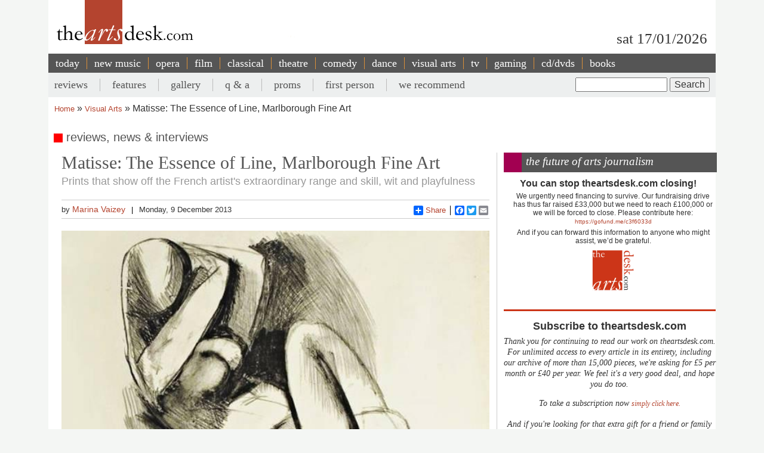

--- FILE ---
content_type: text/html; charset=UTF-8
request_url: https://www.theartsdesk.com/visual-arts/matisse-essence-line-marlborough-fine-art
body_size: 14693
content:
<!DOCTYPE html>
<html lang="en" dir="ltr" prefix="content: http://purl.org/rss/1.0/modules/content/  dc: http://purl.org/dc/terms/  foaf: http://xmlns.com/foaf/0.1/  og: http://ogp.me/ns#  rdfs: http://www.w3.org/2000/01/rdf-schema#  schema: http://schema.org/  sioc: http://rdfs.org/sioc/ns#  sioct: http://rdfs.org/sioc/types#  skos: http://www.w3.org/2004/02/skos/core#  xsd: http://www.w3.org/2001/XMLSchema# ">
  <head>
    <meta charset="utf-8" />
<meta name="description" content="The Arts Desk’s team of professional critics offer unrivalled review coverage, in-depth interviews and features on popular music, classical, art, theatre, comedy, opera, comedy and dance. Dedicated art form pages, readers’ comments, What’s On and our user-friendly theatre and film recommendations" />
<meta name="abstract" content="Overnight reviews, interviews, features and opinion. Unrivalled coverage of popular music, classical, art, theatre, comedy, opera, comedy and dance." />
<link rel="canonical" href="http://www.theartsdesk.com/visual-arts/matisse-essence-line-marlborough-fine-art" />
<meta property="og:title" content="Matisse: The Essence of Line, Marlborough Fine Art" />
<meta property="og:description" content="The photographs of Henri Matisse at work show, over the years, a sober, suited, bearded and dignified figure; there is also a charming series of Matisse in a white coat, as though he were a doctor, sitting in his studio and thoughtfully examining in close-up a curvaceous naked young woman, his model. In his maturity, he looks almost like the stereotype of the upper middle class professional, the lawyer that he once almost was." />
<meta property="article:modified_time" content="2013-12-12T09:11:06+00:00" />
<meta name="twitter:title" content="Matisse: The Essence of Line, Marlborough Fine Art" />
<meta name="twitter:description" content="The photographs of Henri Matisse at work show, over the years, a sober, suited, bearded and dignified figure; there is also a charming series of Matisse in a white coat, as though he were a doctor, sitting in his studio and thoughtfully examining in close-up a curvaceous naked young woman, his model. In his maturity, he looks almost like the stereotype of the upper middle class professional, the lawyer that he once almost was." />
<meta name="Generator" content="Drupal 10 (https://www.drupal.org)" />
<meta name="MobileOptimized" content="width" />
<meta name="HandheldFriendly" content="true" />
<meta name="viewport" content="width=device-width, initial-scale=1.0" />
<script type='text/javascript'>
  var googletag = googletag || {};
  googletag.cmd = googletag.cmd || [];
  // Add a place to store the slot name variable.
  googletag.slots = googletag.slots || {};

  (function() {
    var useSSL = 'https:' == document.location.protocol;
    var src = (useSSL ? 'https:' : 'http:') +
      '//securepubads.g.doubleclick.net/tag/js/gpt.js';

    var gads = document.createElement('script');
    gads.async = true;
    gads.type = 'text/javascript';
    gads.src = src;
    var node = document.getElementsByTagName('script')[0];
    node.parentNode.insertBefore(gads, node);
    
  })();
</script>
<script type="text/javascript">
  googletag.cmd.push(function() {

  
  googletag.slots["mpu"] = googletag.defineSlot("//6424144/MPU", [300, 250], "js-dfp-tag-mpu")

    .addService(googletag.pubads())

  
  
  
      ;

  });

</script>
<script type="text/javascript">
googletag.cmd.push(function() {

      googletag.pubads().enableAsyncRendering();
        googletag.pubads().enableSingleRequest();
        googletag.pubads().collapseEmptyDivs();
      
  googletag.enableServices();
});

</script>
<link rel="icon" href="/sites/default/files/favicon.ico" type="image/vnd.microsoft.icon" />
<link rel="amphtml" href="http://www.theartsdesk.com/visual-arts/matisse-essence-line-marlborough-fine-art?amp" />

    <title>Matisse: The Essence of Line, Marlborough Fine Art | The Arts Desk</title>
    <link rel="stylesheet" media="all" href="/themes/contrib/stable/css/core/components/progress.module.css?t8hs4r" />
<link rel="stylesheet" media="all" href="/themes/contrib/stable/css/core/components/ajax-progress.module.css?t8hs4r" />
<link rel="stylesheet" media="all" href="/themes/contrib/stable/css/system/components/align.module.css?t8hs4r" />
<link rel="stylesheet" media="all" href="/themes/contrib/stable/css/system/components/fieldgroup.module.css?t8hs4r" />
<link rel="stylesheet" media="all" href="/themes/contrib/stable/css/system/components/container-inline.module.css?t8hs4r" />
<link rel="stylesheet" media="all" href="/themes/contrib/stable/css/system/components/clearfix.module.css?t8hs4r" />
<link rel="stylesheet" media="all" href="/themes/contrib/stable/css/system/components/details.module.css?t8hs4r" />
<link rel="stylesheet" media="all" href="/themes/contrib/stable/css/system/components/hidden.module.css?t8hs4r" />
<link rel="stylesheet" media="all" href="/themes/contrib/stable/css/system/components/item-list.module.css?t8hs4r" />
<link rel="stylesheet" media="all" href="/themes/contrib/stable/css/system/components/js.module.css?t8hs4r" />
<link rel="stylesheet" media="all" href="/themes/contrib/stable/css/system/components/nowrap.module.css?t8hs4r" />
<link rel="stylesheet" media="all" href="/themes/contrib/stable/css/system/components/position-container.module.css?t8hs4r" />
<link rel="stylesheet" media="all" href="/themes/contrib/stable/css/system/components/reset-appearance.module.css?t8hs4r" />
<link rel="stylesheet" media="all" href="/themes/contrib/stable/css/system/components/resize.module.css?t8hs4r" />
<link rel="stylesheet" media="all" href="/themes/contrib/stable/css/system/components/system-status-counter.css?t8hs4r" />
<link rel="stylesheet" media="all" href="/themes/contrib/stable/css/system/components/system-status-report-counters.css?t8hs4r" />
<link rel="stylesheet" media="all" href="/themes/contrib/stable/css/system/components/system-status-report-general-info.css?t8hs4r" />
<link rel="stylesheet" media="all" href="/themes/contrib/stable/css/system/components/tablesort.module.css?t8hs4r" />
<link rel="stylesheet" media="all" href="/modules/contrib/fivestar/css/fivestar.css?t8hs4r" />
<link rel="stylesheet" media="all" href="/themes/contrib/stable/css/views/views.module.css?t8hs4r" />
<link rel="stylesheet" media="all" href="/themes/contrib/stable/css/filter/filter.admin.css?t8hs4r" />
<link rel="stylesheet" media="all" href="/core/modules/layout_discovery/layouts/onecol/onecol.css?t8hs4r" />
<link rel="stylesheet" media="all" href="/modules/custom/tad_common/css/image_styles_everywhere.css?t8hs4r" />
<link rel="stylesheet" media="all" href="/themes/contrib/stable/css/core/assets/vendor/normalize-css/normalize.css?t8hs4r" />
<link rel="stylesheet" media="all" href="/themes/contrib/stable/css/core/normalize-fixes.css?t8hs4r" />
<link rel="stylesheet" media="all" href="/themes/contrib/classy/css/components/action-links.css?t8hs4r" />
<link rel="stylesheet" media="all" href="/themes/contrib/classy/css/components/breadcrumb.css?t8hs4r" />
<link rel="stylesheet" media="all" href="/themes/contrib/classy/css/components/button.css?t8hs4r" />
<link rel="stylesheet" media="all" href="/themes/contrib/classy/css/components/collapse-processed.css?t8hs4r" />
<link rel="stylesheet" media="all" href="/themes/contrib/classy/css/components/container-inline.css?t8hs4r" />
<link rel="stylesheet" media="all" href="/themes/contrib/classy/css/components/details.css?t8hs4r" />
<link rel="stylesheet" media="all" href="/themes/contrib/classy/css/components/exposed-filters.css?t8hs4r" />
<link rel="stylesheet" media="all" href="/themes/contrib/classy/css/components/field.css?t8hs4r" />
<link rel="stylesheet" media="all" href="/themes/contrib/classy/css/components/form.css?t8hs4r" />
<link rel="stylesheet" media="all" href="/themes/contrib/classy/css/components/icons.css?t8hs4r" />
<link rel="stylesheet" media="all" href="/themes/contrib/classy/css/components/inline-form.css?t8hs4r" />
<link rel="stylesheet" media="all" href="/themes/contrib/classy/css/components/item-list.css?t8hs4r" />
<link rel="stylesheet" media="all" href="/themes/contrib/classy/css/components/link.css?t8hs4r" />
<link rel="stylesheet" media="all" href="/themes/contrib/classy/css/components/links.css?t8hs4r" />
<link rel="stylesheet" media="all" href="/themes/contrib/classy/css/components/menu.css?t8hs4r" />
<link rel="stylesheet" media="all" href="/themes/contrib/classy/css/components/more-link.css?t8hs4r" />
<link rel="stylesheet" media="all" href="/themes/contrib/classy/css/components/pager.css?t8hs4r" />
<link rel="stylesheet" media="all" href="/themes/contrib/classy/css/components/tabledrag.css?t8hs4r" />
<link rel="stylesheet" media="all" href="/themes/contrib/classy/css/components/tableselect.css?t8hs4r" />
<link rel="stylesheet" media="all" href="/themes/contrib/classy/css/components/tablesort.css?t8hs4r" />
<link rel="stylesheet" media="all" href="/themes/contrib/classy/css/components/tabs.css?t8hs4r" />
<link rel="stylesheet" media="all" href="/themes/contrib/classy/css/components/textarea.css?t8hs4r" />
<link rel="stylesheet" media="all" href="/themes/contrib/classy/css/components/ui-dialog.css?t8hs4r" />
<link rel="stylesheet" media="all" href="/themes/contrib/classy/css/components/messages.css?t8hs4r" />
<link rel="stylesheet" media="all" href="/themes/contrib/classy/css/components/node.css?t8hs4r" />
<link rel="stylesheet" media="all" href="/themes/contrib/classy/css/components/progress.css?t8hs4r" />
<link rel="stylesheet" media="all" href="/themes/custom/artsdesk_theme/stylesheets/article_lb_section.css?t8hs4r" />
<link rel="stylesheet" media="all" href="/themes/custom/artsdesk_theme/stylesheets/article.css?t8hs4r" />
<link rel="stylesheet" media="all" href="/themes/custom/artsdesk_theme/stylesheets/blocks.css?t8hs4r" />
<link rel="stylesheet" media="all" href="/themes/custom/artsdesk_theme/stylesheets/category.css?t8hs4r" />
<link rel="stylesheet" media="all" href="/themes/custom/artsdesk_theme/stylesheets/homepage.css?t8hs4r" />
<link rel="stylesheet" media="all" href="/themes/custom/artsdesk_theme/stylesheets/site.css?t8hs4r" />

    <script type="application/json" data-drupal-selector="drupal-settings-json">{"path":{"baseUrl":"\/","pathPrefix":"","currentPath":"node\/72193","currentPathIsAdmin":false,"isFront":false,"currentLanguage":"en"},"pluralDelimiter":"\u0003","suppressDeprecationErrors":true,"ajaxPageState":{"libraries":"[base64]","theme":"artsdesk_theme","theme_token":null},"ajaxTrustedUrl":{"\/search\/node":true,"\/comment\/reply\/node\/72193\/comment_node_article":true},"gtag":{"tagId":"","consentMode":false,"otherIds":[],"events":[],"additionalConfigInfo":[]},"gtm":{"tagId":null,"settings":{"data_layer":"dataLayer","include_classes":false,"allowlist_classes":"","blocklist_classes":"","include_environment":false,"environment_id":"","environment_token":""},"tagIds":["GTM-P3QR8R"]},"statistics":{"data":{"nid":"72193"},"url":"\/modules\/contrib\/statistics\/statistics.php"},"ckeditor5Premium":{"isMediaInstalled":true},"user":{"uid":0,"permissionsHash":"c6e6155d32f07a2f62381393c316701ba799b323ff3132073ed10f7b48b0264e"}}</script>
<script src="/core/misc/drupalSettingsLoader.js?v=10.5.6"></script>
<script src="/modules/contrib/google_tag/js/gtag.js?t8hs4r"></script>
<script src="/modules/contrib/google_tag/js/gtm.js?t8hs4r"></script>

  </head>
  <body class="path-node page-node-type-article">
        <a href="#main-content" class="visually-hidden focusable skip-link">
      Skip to main content
    </a>
    <noscript><iframe src="https://www.googletagmanager.com/ns.html?id=GTM-P3QR8R"
                  height="0" width="0" style="display:none;visibility:hidden"></iframe></noscript>

      <div class="dialog-off-canvas-main-canvas" data-off-canvas-main-canvas>
    <div class="layout-container visualarts">

  <header role="banner">
    
  </header>

  <div class="l-logo-date-bar">
    <div class="l-logo">
      <div class="logo">
          <a href="/" title="Home">
            <img src="/themes/custom/artsdesk_theme/logo.png" alt="Home">
          </a>
          <div class="bgColorLogo"></div>
      </div>
    </div>
    <div class="l-date">
        sat 17/01/2026
    </div>
  </div>

  <nav id="mobile_menu">
    <ul>
      <li id="mobile_section" class=""><a id="tab1button">Sections</a></li>
      <li id="mobile_search" class=""><a id="tab2button">Search</a></li>
    </ul>
  </nav>
  <div id="tab1" class="tab_content ui-tabs-panel ui-widget-content ui-corner-bottom">
    <div class="block block-menu" id="block-menu-primary-links">
      <ul id="main-menu" class="menu">
        <li><a href="/" title="" class="active-trail active">today</a></li>
        <li><a href="/new-music" class="olive">new music</a></li>
        <li><a href="/opera" class="orange">opera</a></li>
        <li><a href="/film" class="maroon">film</a></li>
        <li><a href="/classical" class="green">classical</a></li>
        <li><a href="/theatre" class="lilac">theatre</a></li>
        <li><a href="/comedy" class="pink">comedy</a></li>
        <li><a href="/dance" class="yellow">dance</a></li>
        <li><a href="/visual-arts" class="lightOlive">visual arts</a></li>
        <li><a href="/tv" class="lime">tv</a></li>
        <li><a href="/gaming" title="">gaming</a></li>
        <li><a href="/cdsdvds" title="">CD/DVDs</a></li>
        <li><a href="/books" title="">Books</a></li>
        <li><a href="/">&nbsp;</a></li>
      </ul>
    </div>
  </div>
  <div id="tab2" class="tab_content ui-tabs-panel ui-widget-content ui-corner-bottom">
    <div id="small-search-box">
      <div id="block-search-form--2" class="block block-search">
        <div class="content">
          <form action="/" method="post" id="search-block-form" accept-charset="UTF-8">
            <div>
              <div class="container-inline">
                <h2 class="element-invisible">Search form</h2>
                <div class="form-item form-type-textfield form-item-search-block-form">
                  <label class="element-invisible" for="edit-search-block-form--2">Search </label>
                  <input title="Enter the terms you wish to search for." type="text" id="edit-search-block-form--2" name="search_block_form" value="" size="15" maxlength="128" class="form-text">
                </div>
                <div class="form-actions form-wrapper" id="edit-actions">
                  <input type="submit" id="edit-submit" name="op" value="Search" class="form-submit">
                </div>
                <input type="hidden" name="form_build_id" value="form-457jQYmP7TNOH3OBB2iLVURur8sJqAEgHvXgJP_Znuw">
                <input type="hidden" name="form_id" value="search_block_form">
              </div>
            </div>
          </form>
        </div>
      </div>
    </div>
  </div>


    <div class="region region-primary-menu">
    <nav role="navigation" aria-labelledby="block-artsdesk-theme-main-menu-menu" id="block-artsdesk-theme-main-menu" class="block block-menu navigation menu--main">
            
  <h2 class="visually-hidden" id="block-artsdesk-theme-main-menu-menu">Main navigation</h2>
  

        
                <ul class="menu menu--level-1">
                    <li class="menu-item">
        <a href="/" data-drupal-link-system-path="&lt;front&gt;">today</a>
              </li>
                <li class="menu-item">
        <a href="/new-music" data-drupal-link-system-path="node/93425">new music</a>
              </li>
                <li class="menu-item">
        <a href="/opera" data-drupal-link-system-path="node/93424">opera</a>
              </li>
                <li class="menu-item">
        <a href="/film" data-drupal-link-system-path="node/93423">film</a>
              </li>
                <li class="menu-item">
        <a href="/classical" data-drupal-link-system-path="node/93422">classical</a>
              </li>
                <li class="menu-item">
        <a href="/theatre" data-drupal-link-system-path="node/93421">theatre</a>
              </li>
                <li class="menu-item">
        <a href="/comedy" data-drupal-link-system-path="node/93420">comedy</a>
              </li>
                <li class="menu-item">
        <a href="/dance" data-drupal-link-system-path="node/93419">dance</a>
              </li>
                <li class="menu-item">
        <a href="/visual-arts" data-drupal-link-system-path="node/93418">visual arts</a>
              </li>
                <li class="menu-item">
        <a href="/tv" data-drupal-link-system-path="node/93417">tv</a>
              </li>
                <li class="menu-item">
        <a href="/gaming" data-drupal-link-system-path="node/93416">gaming</a>
              </li>
                <li class="menu-item">
        <a href="/node/93427" data-drupal-link-system-path="node/93427">cd/dvds</a>
              </li>
                <li class="menu-item">
        <a href="/node/93426" data-drupal-link-system-path="node/93426">books</a>
              </li>
        </ul>
  


  </nav>

  </div>

    <div class="region region-secondary-menu">
    <div class="search-block-form block block-search container-inline" data-drupal-selector="search-block-form" id="block-searchform" role="search">
  
    
      <form action="/search/node" method="get" id="search-block-form" accept-charset="UTF-8">
  <div class="js-form-item form-item js-form-type-search form-type-search js-form-item-keys form-item-keys form-no-label">
      <label for="edit-keys" class="visually-hidden">Search</label>
        <input title="Enter the terms you wish to search for." data-drupal-selector="edit-keys" type="search" id="edit-keys" name="keys" value="" size="15" maxlength="128" class="form-search" />

        </div>
<div data-drupal-selector="edit-actions" class="form-actions js-form-wrapper form-wrapper" id="edit-actions"><input data-drupal-selector="edit-submit" type="submit" id="edit-submit" value="Search" class="button js-form-submit form-submit" />
</div>

</form>

  </div>
<nav role="navigation" aria-labelledby="block-artsdesk-theme-secondarymenu-menu" id="block-artsdesk-theme-secondarymenu" class="block block-menu navigation menu--secondary-menu">
            
  <h2 class="visually-hidden" id="block-artsdesk-theme-secondarymenu-menu">Secondary menu</h2>
  

        
                <ul class="menu menu--level-1">
                    <li class="menu-item">
        <a href="/reviews" data-drupal-link-system-path="node/93414">reviews</a>
              </li>
                <li class="menu-item">
        <a href="/features" data-drupal-link-system-path="node/93413">features</a>
              </li>
                <li class="menu-item">
        <a href="/galleries" data-drupal-link-system-path="node/93412">gallery</a>
              </li>
                <li class="menu-item">
        <a href="/q" data-drupal-link-system-path="node/93411">q &amp; a</a>
              </li>
                <li class="menu-item">
        <a href="/topics/proms" data-drupal-link-system-path="taxonomy/term/369">proms</a>
              </li>
                <li class="menu-item">
        <a href="/topics/first-person" data-drupal-link-system-path="taxonomy/term/2068">first person</a>
              </li>
                <li class="menu-item">
        <a href="/we-recommend" data-drupal-link-system-path="node/93410">we recommend</a>
              </li>
        </ul>
  


  </nav>

  </div>


    <div class="region region-breadcrumb">
    <div id="block-artsdesk-theme-breadcrumbs" class="block block-system block-system-breadcrumb-block">
  
    
        <nav class="breadcrumb" role="navigation" aria-labelledby="system-breadcrumb">
    <h2 id="system-breadcrumb" class="visually-hidden">Breadcrumb</h2>
    <ol>
          <li>
                  <a href="/">Home</a>
              </li>
          <li>
                  <a href="/visual-arts">Visual Arts</a>
              </li>
          <li>
                  Matisse: The Essence of Line, Marlborough Fine Art
              </li>
        </ol>
  </nav>

  </div>

  </div>


    <div class="region region-highlighted">
    <div data-drupal-messages-fallback class="hidden"></div>

  </div>


  

  <main role="main">
    <a id="main-content" tabindex="-1"></a>
    <div class="layout-content">
        <div class="region region-content">
    <div id="block-artsdesk-theme-artsdesk-new-system-main" class="block block-system block-system-main-block">
  
    
      
<article data-history-node-id="72193" about="/visual-arts/matisse-essence-line-marlborough-fine-art" typeof="schema:Article" class="node node--type-article node--view-mode-full">

  
      <span property="schema:name" content="Matisse: The Essence of Line, Marlborough Fine Art" class="rdf-meta hidden"></span>
  <span property="schema:interactionCount" content="UserComments:0" class="rdf-meta hidden"></span>


  
  <div class="node__content">
      <div class="layout layout--onecol">
    <div  class="layout__region layout__region--content">
      <div class="block block-tad-common block-article-category-title-block">
  
    
      reviews, news & interviews
  </div>

    </div>
  </div>
    <div class="layout layout--article">

        <div   class="layout__region layout__region--first layout__region-sidebar region-small" >
            <div  class="layout__region layout__region--third layout__region-sidebar region-small" >
                                    <div class="block block-layout-builder block-field-blocknodearticletitle">
  
    
      <span property="schema:name" class="field field--name-title field--type-string field--label-hidden">
  <h1 class="articleTitle">Matisse: The Essence of Line, Marlborough Fine Art</h1>
</span>

  </div>
<div class="block block-layout-builder block-field-blocknodearticlefield-tag-line">
  
    
      
      <h2 class="tagline">Prints that show off the French artist&#039;s extraordinary range and skill, wit and playfulness</h2>
  
  </div>
<div class="block block-tad-common block-article-author-date-block">
  
    
      <div class='author_date'><span class='author'>by&nbsp;<a href='/user/207'>Marina Vaizey</a></span><span class='created'>Monday, 9 December 2013</span></div>
  </div>
<div class="block block-tad-common block-article-share-block">
  
    
      <div class="shareThis">
  <h3>share this article</h3>
	<span class="like">
			<iframe src="//www.facebook.com/plugins/like.php?href&amp;send=false&amp;layout=button_count&amp;width=450&amp;show_faces=false&amp;action=like&amp;colorscheme=light&amp;font&amp;height=21" scrolling="no" frameborder="0" style="border:none; overflow:hidden; width:450px; height:21px;" allowTransparency="true"></iframe>
	</span>
	<!-- Place this tag where you want the +1 button to render -->
	<span class="plusone"><g:plusone size="small"></g:plusone></span>

	<!-- Place this render call where appropriate -->
	<script type="text/javascript">
		window.___gcfg = {lang: "en-GB"};

		(function() {
			var po = document.createElement("script"); po.type = "text/javascript"; po.async = true;
			po.src = "https://apis.google.com/js/plusone.js";
			var s = document.getElementsByTagName("script")[0]; s.parentNode.insertBefore(po, s);
		})();
	</script>


	<div class="a2a_kit a2a_default_style">
		<a class="a2a_dd" href="https://www.addtoany.com/share_save">Share</a>
		<span class="a2a_divider"></span>
		<a class="a2a_button_facebook"></a>
		<a class="a2a_button_twitter"></a>
		<a class="a2a_button_email"></a>
	 <?php echo init_print_link($node); ?>
	</div>
	<script type="text/javascript">
	var a2a_config = a2a_config || {};
	a2a_config.onclick = 1;
	</script>
	<script type="text/javascript" src="https://static.addtoany.com/menu/page.js"></script>
 </div> <!-- shareThis -->
  </div>
<div class="block block-layout-builder block-field-blocknodearticlefield-mast-image">
  
    
      
            <div class="field field--name-field-mast-image field--type-image field--label-hidden field__item">    <picture>
                  <source srcset="/sites/default/files/styles/1434_wide/public/mastimages/1Matisse%20gran%20nude.jpg?itok=xCrLLPV9 1x" media="all and (min-width: 975px)" type="image/jpeg" width="620" height="413"/>
              <source srcset="/sites/default/files/styles/1434_wide/public/mastimages/1Matisse%20gran%20nude.jpg?itok=xCrLLPV9 1x" media="all and (min-width: 641px) and (max-width: 974px)" type="image/jpeg" width="620" height="413"/>
              <source srcset="/sites/default/files/styles/1280_wide/public/mastimages/1Matisse%20gran%20nude.jpg?itok=3Dk8Rx5s 1x" media="all and (max-width: 640px)" type="image/jpeg" width="620" height="413"/>
                  <img loading="lazy" width="620" height="413" src="/sites/default/files/styles/840_wide/public/mastimages/1Matisse%20gran%20nude.jpg?itok=S6h03zu9" alt="" title="Le grand nu, 1906" typeof="foaf:Image" />

  </picture>
<div class="mast_image_title">Le grand nu, 1906</div>


</div>
      
  </div>
<div class="block block-layout-builder block-field-blocknodearticlefield-mast-image-credits">
  
    
      
  </div>

                            </div>
            <div  class="layout__region layout__region--fourth layout__region-sidebar region-small" >
                                    <div class="block block-layout-builder block-field-blocknodearticlebody">
      <div id="unsubscribed_summary">
      
            <div property="schema:text" class="clearfix text-formatted field field--name-body field--type-text-with-summary field--label-hidden field__item"><p>The photographs of Henri Matisse at work show, over the years, a sober, suited, bearded and dignified figure; there is also a charming series of Matisse in a white coat, as though he were a doctor, sitting in his studio and thoughtfully examining in close-up a curvaceous naked young woman, his model. In his maturity, he looks almost like the stereotype of the upper middle class professional, the lawyer that he once almost was.</p><p>Of course, what happened is that he became, against family opposition and with an almost life-long struggle, one of the most dominant and adored artists of the last century. Belying his unusually conventional appearance, he was an artist peculiarly gifted at conveying a complex yet paradoxically almost innocent celebration of the most profound sensuality, whether directed at a vase of flowers, a captivating interior, a landscape glimpsed through a window, people sitting in a garden, and above all else, women, both clothed and unclothed.</p></div>
      
    </div>
    <div id="transparent_div" class="PicoSignal">
    </div>
    <div id="pico">
      
            <div property="schema:text" class="clearfix text-formatted field field--name-body field--type-text-with-summary field--label-hidden field__item"><p class="pullQuoteLeft">It is intriguing, even irresistible, to be so convinced by his &nbsp;extraordinary wit and playfulness with minimal means</p><p>The current show of prints at Marlborough Fine Art shows us just this last aspect. Here is Matisse at his finest as a magical art conjurer: a handful of curving lines, a smudge of shadow and shading, and a seductive, plump odalisque appears, relaxed sexuality incarnate.&nbsp;</p><p>Matisse made some 800 prints in his lifetime as well as illustrating some superb artists’ books – <em>livres d’artiste</em> in the French tradition. A very fine selection is on view in this museum-worthy show, curated by the Picasso scholar Marilyn McCully, showing us in about &nbsp;50 examples the extraordinary range and skill of his visual imagination.&nbsp;</p><p>Imagery is almost exclusively restricted to renderings of the artist’s models, languorous creatures, reclining in positions so flexible it is as though these voluptuous creatures have not a bone in their body; or casually stretching their well-rounded bodies in unselfconscious poses, happy in their bodily selves.&nbsp;<strong>(Below: <em>Odalisque, brasero et coupe de fruits</em>, 1929)</strong></p><p><img src="/sites/default/files/images/stories/ART/Fisun_Guner/MATISSE.jpg" alt="Henri Matisse, Odalisque, brasero et coupe de fruits, 1929" title="Henri Matisse, Odalisque, brasero et coupe de fruits, 1929" class="imgRightMed imgRightLge imgCol" height="282" width="380">Here Matisse is the master of line. It is intriguing, even irresistible, to be so convinced by his &nbsp;extraordinary wit and playfulness with minimal means – a dozen lines or so to convey a fully fleshed out female body. And in black and white, Matisse also manages to convey the colourful patterns of the textiles he collected and adored, as backgrounds to the women draped every which way, sitting, lying, whimsical, wistful, alluring, insouciant, a huge spectrum of moods persuasively visualised.&nbsp; Great swathes of shadow, particularly in the portraits of women all dressed up, make convincing depths to the images.&nbsp;<strong></strong></p><p>He was also an inveterate explorer:&nbsp; he began with etchings and drypoints, set up his own printing press and expanded his technical expertise and collaborations with printers with lithographs, linocuts, and the famed illustrated books.&nbsp;</p><p>All is not only in the fascinating spectrum of blacks, whites, deep greys on white and ivory papers. In the wintery greyness of the English winter, one glorious sunshine burst of inventive form and colour, brilliantly integrated, can be seen in the dancing forms based on his cut outs, when illness affected his sustained ability to consistently wield brush and pencil, and he turned to scissors and coloured papers, for his book <em>Jazz </em>(published 1947). A sense of life captured comes across in the abstracted images of Jazz suggestive of menageries, and circuses.</p><p>What is also unusually vivid in this concentrated anthology is Matisse’s immersion in dance, not only as a designer for ballet, and a knowledgeable admirer of the skills of dancers, but in his deployment of the expressive possibilities offered by an understanding of rhythm. Beat, pulse, pause are evident in images created over 50 years, in which joyful exuberance is tempered by an acute sensibility concerned to capture the essence of a living, breathing being.</p><ul><li><a href="http://www.marlboroughfineart.com/index.php" target="_blank" title="Marlborough Fine Art website">Matisse: The Essence of Line <em>at Marlborough Fine Art until 11 January</em></a></li></ul></div>
      
    </div> <!-- Close pico div -->
  </div>
<div class="block block-layout-builder block-field-blocknodearticlecomment-node-article">
        <section class="field field--name-comment-node-article field--type-comment field--label-hidden comment-wrapper">
  
  

      <div class="add_comment_form_outer">
      <div class="add_comment_form">
        <span class="brick"></span>
        <h2 class="title comment-form__title">Add comment</h2>
        <form class="comment-comment-node-article-form comment-form" data-user-info-from-browser data-drupal-selector="comment-form" action="/comment/reply/node/72193/comment_node_article" method="post" id="comment-form" accept-charset="UTF-8">
  <div class="js-form-item form-item js-form-type-textfield form-type-textfield js-form-item-name form-item-name">
      <label for="edit-name" class="js-form-required form-required">Your name</label>
        <input data-drupal-default-value="Anonymous" data-drupal-selector="edit-name" type="text" id="edit-name" name="name" value="" size="30" maxlength="60" class="form-text required" required="required" aria-required="true" />

        </div>
<div class="js-form-item form-item js-form-type-email form-type-email js-form-item-mail form-item-mail">
      <label for="edit-mail" class="js-form-required form-required">Email</label>
        <input data-drupal-selector="edit-mail" aria-describedby="edit-mail--description" type="email" id="edit-mail" name="mail" value="" size="30" maxlength="64" class="form-email required" required="required" aria-required="true" />

            <div id="edit-mail--description" class="description">
      The content of this field is kept private and will not be shown publicly.
    </div>
  </div>
<div class="js-form-item form-item js-form-type-url form-type-url js-form-item-homepage form-item-homepage">
      <label for="edit-homepage">Homepage</label>
        <input data-drupal-selector="edit-homepage" type="url" id="edit-homepage" name="homepage" value="" size="30" maxlength="255" class="form-url" />

        </div>
<input autocomplete="off" data-drupal-selector="form-qjdhs36ok-eefut9lfktukdg4pbmmyamimyhkc1zvw0" type="hidden" name="form_build_id" value="form-qJDhs36oK-Eefut9lfKtuKDG4PBMmYaMiMyHKC1zVW0" />
<input data-drupal-selector="edit-comment-comment-node-article-form" type="hidden" name="form_id" value="comment_comment_node_article_form" />
<input data-drupal-selector="edit-honeypot-time" type="hidden" name="honeypot_time" value="0PUwcPQBFdFpMKVisZbzaAo_2JQcwUO2rM7ZQ-XtGk0" />
<div class="field--type-language field--name-langcode field--widget-language-select js-form-wrapper form-wrapper" data-drupal-selector="edit-langcode-wrapper" id="edit-langcode-wrapper">      
  </div>
<div class="field--type-string field--name-subject field--widget-string-textfield js-form-wrapper form-wrapper" data-drupal-selector="edit-subject-wrapper" id="edit-subject-wrapper">      <div class="js-form-item form-item js-form-type-textfield form-type-textfield js-form-item-subject-0-value form-item-subject-0-value">
      <label for="edit-subject-0-value">Subject</label>
        <input class="js-text-full text-full form-text" data-drupal-selector="edit-subject-0-value" type="text" id="edit-subject-0-value" name="subject[0][value]" value="" size="60" maxlength="64" placeholder="" />

        </div>

  </div>
<div class="field--type-text-long field--name-comment-body field--widget-text-textarea js-form-wrapper form-wrapper" data-drupal-selector="edit-comment-body-wrapper" id="edit-comment-body-wrapper">      <div class="js-text-format-wrapper text-format-wrapper js-form-item form-item">
  <div class="js-form-item form-item js-form-type-textarea form-type-textarea js-form-item-comment-body-0-value form-item-comment-body-0-value">
      <label for="edit-comment-body-0-value" class="js-form-required form-required">Comment</label>
        <div class="form-textarea-wrapper">
  <textarea class="js-text-full text-full form-textarea required resize-vertical" data-entity_embed-host-entity-langcode="en" data-media-embed-host-entity-langcode="en" data-drupal-selector="edit-comment-body-0-value" id="edit-comment-body-0-value" name="comment_body[0][value]" rows="5" cols="60" placeholder="" required="required" aria-required="true"></textarea>
</div>

        </div>
<div class="js-filter-wrapper filter-wrapper js-form-wrapper form-wrapper" data-drupal-selector="edit-comment-body-0-format" id="edit-comment-body-0-format"><div class="filter-help js-form-wrapper form-wrapper" data-drupal-selector="edit-comment-body-0-format-help" id="edit-comment-body-0-format-help"><a href="/filter/tips" target="_blank" data-drupal-selector="edit-comment-body-0-format-help-about" id="edit-comment-body-0-format-help-about">About text formats</a></div>
<div class="js-filter-guidelines filter-guidelines js-form-wrapper form-wrapper" data-drupal-selector="edit-comment-body-0-format-guidelines" id="edit-comment-body-0-format-guidelines"><div data-drupal-format-id="plain_text" class="filter-guidelines-item filter-guidelines-plain_text">
  <h4 class="label">Plain text</h4>
  
  
      
          <ul class="tips">
                      <li>No HTML tags allowed.</li>
                      <li>Lines and paragraphs break automatically.</li>
                      <li>Web page addresses and email addresses turn into links automatically.</li>
            </ul>
    
      
  
</div>
</div>
</div>

  </div>

  </div>
<div data-drupal-selector="edit-actions" class="form-actions js-form-wrapper form-wrapper" id="edit-actions"><input data-drupal-selector="edit-submit" type="submit" id="edit-submit" name="op" value="Save" class="button button--primary js-form-submit form-submit" />
<input data-drupal-selector="edit-preview" type="submit" id="edit-preview" name="op" value="Preview" class="button js-form-submit form-submit" />
</div>
<div class="url-textfield js-form-wrapper form-wrapper" style="display: none !important;"><div class="js-form-item form-item js-form-type-textfield form-type-textfield js-form-item-url form-item-url">
      <label for="edit-url">Leave this field blank</label>
        <input autocomplete="off" data-drupal-selector="edit-url" type="text" id="edit-url" name="url" value="" size="20" maxlength="128" class="form-text" />

        </div>
</div>

</form>

      </div>
    </div>
  
</section>

  </div>

                            </div>
            <div  class="layout__region layout__region--fifth layout__region-sidebar region-small" >
                                    <div class="block block-layout-builder block-field-blocknodearticlefield-pullquote">
  
    
      
            <div class="field field--name-field-pullquote field--type-string-long field--label-hidden field__item">A sense of life captured comes across in the abstracted images of Jazz suggestive of menageries, and circuses</div>
      
  </div>
<div class="block block-tad-common block-article-editor-rating-block">
  
    
      <div class="editorRating"><h3>rating</h3><div class="fivestar-default"><div class="fivestar-widget-static fivestar-widget-static-vote fivestar-widget-static-5 clearfix"><div class="star star-1 star-odd star-first"><span class="off">0</span></div><div class="star star-2 star-even"><span class="off"></span></div><div class="star star-3 star-odd"><span class="off"></span></div><div class="star star-4 star-even"><span class="off"></span></div><div class="star star-5 star-odd star-last"><span class="off"></span></div></div></div></div>
  </div>
<div class="block block-layout-builder block-field-blocknodearticlefield-related-content">
  
    
      <div class="field field--name-field-related-content field--type-entity-reference field--label-above">
  <h3>related articles</h3>
      <div class="field__items">
        <div class="field__item"><a href="/visual-arts/mantegna-matisse-master-drawings-courtauld-gallery" hreflang="und">Mantegna to Matisse: Master Drawings, Courtauld Gallery</a></div>
        </div>
  </div>

  </div>
<div class="block block-layout-builder block-field-blocknodearticletaxonomy-vocabulary-2">
  
    
      <div class="taxonomy">
  <h3>explore topics</h3>
  <div class="field field--name-taxonomy-vocabulary-2 field--type-entity-reference field--label-above field__items">
    <ul>
          <li><a href="/reviews-0">Reviews</a></li>
          <li><a href="/visual-arts-0">Visual arts</a></li>
          <li><a href="/topics/modernism">modernism</a></li>
        </ul>
  </div>
</div>

  </div>
<div class="block block-tad-common block-article-share-block">
  
    
      <div class="shareThis">
  <h3>share this article</h3>
	<span class="like">
			<iframe src="//www.facebook.com/plugins/like.php?href&amp;send=false&amp;layout=button_count&amp;width=450&amp;show_faces=false&amp;action=like&amp;colorscheme=light&amp;font&amp;height=21" scrolling="no" frameborder="0" style="border:none; overflow:hidden; width:450px; height:21px;" allowTransparency="true"></iframe>
	</span>
	<!-- Place this tag where you want the +1 button to render -->
	<span class="plusone"><g:plusone size="small"></g:plusone></span>

	<!-- Place this render call where appropriate -->
	<script type="text/javascript">
		window.___gcfg = {lang: "en-GB"};

		(function() {
			var po = document.createElement("script"); po.type = "text/javascript"; po.async = true;
			po.src = "https://apis.google.com/js/plusone.js";
			var s = document.getElementsByTagName("script")[0]; s.parentNode.insertBefore(po, s);
		})();
	</script>


	<div class="a2a_kit a2a_default_style">
		<a class="a2a_dd" href="https://www.addtoany.com/share_save">Share</a>
		<span class="a2a_divider"></span>
		<a class="a2a_button_facebook"></a>
		<a class="a2a_button_twitter"></a>
		<a class="a2a_button_email"></a>
	 <?php echo init_print_link($node); ?>
	</div>
	<script type="text/javascript">
	var a2a_config = a2a_config || {};
	a2a_config.onclick = 1;
	</script>
	<script type="text/javascript" src="https://static.addtoany.com/menu/page.js"></script>
 </div> <!-- shareThis -->
  </div>

                            </div>
        </div>

        <div  class="layout__region layout__region--second layout__region-main region-medium" >
                            <div class="block block-block-content block-block-content662b7af2-e998-47a4-a714-213b8c5d6a5f">
  
    
      
            <div class="clearfix text-formatted field field--name-body field--type-text-with-summary field--label-hidden field__item"><div class="the_future_of_arts_journalism"><h2 class="red_grey_header_bar">the future of arts journalism</h2><h4>You can stop <strong>theartsdesk.com</strong> closing!&nbsp;</h4><div class="body-content"><p>We urgently need financing to survive. Our fundraising drive has thus far raised £33,000 but we need to reach £100,000 or we will be forced to close. Please contribute here: <a href="https://gofund.me/c3f6033d">https://gofund.me/c3f6033d</a></p><p>And if you can forward this information to anyone who might assist, we’d be grateful.</p><center><p><img height="75" src="/sites/default/files/images/TAD%20Logo%20Social.png" width="75"></p></center></div></div></div>
      
  </div>
<div class="block block-block-content block-block-content159d8ef3-1a9b-42fd-9f1d-529489a4db57">
  
    
      
            <div class="clearfix text-formatted field field--name-body field--type-text-with-summary field--label-hidden field__item">
<div class="donateBox">
<h4>Subscribe to theartsdesk.com</h4>

<p>Thank you for continuing to read our work on&nbsp;theartsdesk.com. For unlimited access to every article in its entirety, including our archive of more than 15,000 pieces, we're asking for £5 per month or £40 per year. We feel it's a very good deal, and hope you do too.</p>

<p><em>To take a subscription now&nbsp;<a href="https://hype.co/@theartsdeskcom/66kajkq6">simply click here</a></em><a href="https://hype.co/@theartsdeskcom/66kajkq6">.</a></p>

<p>And if you're looking for that extra gift for a friend or family member, why not treat them to a <em>theartsdesk.com <a href="https://hype.co/@theartsdeskcom/66kajkq6" target="_blank">gift subscription</a></em>?</p>
</div>

</div>
      
  </div>
<div class="block block-dfp block-dfp-ad3be24c67-d68b-49b3-b074-cff92d372483">
  
    
      <div id="js-dfp-tag-mpu">
        <script type="text/javascript">
            googletag.cmd.push(function() {
                googletag.display('js-dfp-tag-mpu');
            });
    
    </script>
</div>

  </div>
<div class="views-element-container block block-views block-views-blocklatest-genre-block-1">
  <h2 class="red_grey_header_bar">
    more visual arts
  </h2>
      <div><div class="view view-latest-genre view-id-latest_genre view-display-id-block_1 js-view-dom-id-58aab936cf4f6fe9d5f28b47aceac99164bd8719a4b459b17479f8268c2610bd">
  
    
      
      <div class="view-content">
          <div class="views-row"><div class="views-field views-field-field-mast-image"><div class="field-content">  <a href="/books/we-are-bowled-over-thank-you-your-messages-love-and-support" hreflang="und"><img loading="lazy" src="/sites/default/files/styles/thumbnail_125_x_125_/public/mastimages/gridcollage-ek62.png?itok=RecnqC9H" width="125" height="125" alt="" typeof="foaf:Image" class="image-style-thumbnail-125-x-125-" />

</a>
</div></div><div class="views-field views-field-nothing"><span class="field-content"><div>
<div class="title"><a href="/books/we-are-bowled-over-thank-you-your-messages-love-and-support" hreflang="und">&#039;We are bowled over!&#039; Thank you for your messages of love and support </a></div>
<div class="body">Much-appreciated words of commendation from readers and the cultural community</div>
</div></span></div></div>
    <div class="views-row"><div class="views-field views-field-field-mast-image"><div class="field-content">  <a href="/visual-arts/best-2025-visual-arts" hreflang="en"><img loading="lazy" src="/sites/default/files/styles/thumbnail_125_x_125_/public/mastimages/Turner%2C%20The%20Burning%20of%20the%20Houses%20of%20Lords%20and%20Commons%2016%20October%201834%2C%201835.%20Cleveland%20Museum%20of%20Art_0.jpg?itok=ILpPzZD4" width="125" height="125" alt="" title="&#039;The Burning of the Houses of Lords and Commons, 16 October 1834-35&#039; by JMW Turner" typeof="foaf:Image" class="image-style-thumbnail-125-x-125-" />

</a>
</div></div><div class="views-field views-field-nothing"><span class="field-content"><div>
<div class="title"><a href="/visual-arts/best-2025-visual-arts" hreflang="en">Best of 2025: Visual Arts</a></div>
<div class="body">Five of the best of the year&#039;s shows</div>
</div></span></div></div>
    <div class="views-row"><div class="views-field views-field-field-mast-image"><div class="field-content">  <a href="/visual-arts/turner-and-constable-rivals-and-originals-tate-britain-review-show-lifetime" hreflang="en"><img loading="lazy" src="/sites/default/files/styles/thumbnail_125_x_125_/public/mastimages/Turner%2C%20The%20Burning%20of%20the%20Houses%20of%20Lords%20and%20Commons%2016%20October%201834%2C%201835.%20Cleveland%20Museum%20of%20Art.jpg?itok=15KYtHy-" width="125" height="125" alt="" title="The Burning of the Houses of Lords and Commons, 16 October 1834, 1835 by JMW Turner" typeof="foaf:Image" class="image-style-thumbnail-125-x-125-" />

</a>
</div></div><div class="views-field views-field-nothing"><span class="field-content"><div>
<div class="title"><a href="/visual-arts/turner-and-constable-rivals-and-originals-tate-britain-review-show-lifetime" hreflang="en">Turner and Constable, Rivals and Originals, Tate Britain review - the show of a lifetime</a></div>
<div class="body">The sky’s the thing</div>
</div></span></div></div>
    <div class="views-row"><div class="views-field views-field-field-mast-image"><div class="field-content">  <a href="/visual-arts/wayne-thiebaud-american-still-life-courtauld-gallery-review-luscious-slices-reality" hreflang="en"><img loading="lazy" src="/sites/default/files/styles/thumbnail_125_x_125_/public/mastimages/Wayne%20Thiebaud%2C%20Pie%20Rows%2C%201961%2C%20Oil%20on%20canvas%2C%2046%20x%2066cm%2C%20Collection%20of%20the%20Wayne%20Thiebaud%20Foundation.%20%C2%A9%20Wayne%20Thiebaud%20VAGA%20at%20ARS%2C%20NY%20and%20DACS%2C%20London%202025.%20Image%20Wayne%20Thiebaud%20Foundation%20.jpg?itok=PBiaMkAB" width="125" height="125" alt="" title="Wayne Thiebaud, Pie Rows, 1961, Oil on canvas. Collection of the Wayne Thiebaud Foundation." typeof="foaf:Image" class="image-style-thumbnail-125-x-125-" />

</a>
</div></div><div class="views-field views-field-nothing"><span class="field-content"><div>
<div class="title"><a href="/visual-arts/wayne-thiebaud-american-still-life-courtauld-gallery-review-luscious-slices-reality" hreflang="en">Wayne Thiebaud: American Still Life, Courtauld Gallery review - luscious slices of reality</a></div>
<div class="body">Painting as gluttony</div>
</div></span></div></div>
    <div class="views-row"><div class="views-field views-field-field-mast-image"><div class="field-content">  <a href="/visual-arts/joy-gregory-catching-flies-honey-whitechapel-gallery-review-quiet-resistance" hreflang="en"><img loading="lazy" src="/sites/default/files/styles/thumbnail_125_x_125_/public/mastimages/Joy%20Gregory%2C%20Little%20or%20no%20breeze%20-%20The%20Drawing%20Room.jpg?itok=KyzHuhyL" width="125" height="125" alt="" title="&quot;Little or no breeze&quot; from &quot;Seeds of Empire&quot; 2021 by Joy Gregory" typeof="foaf:Image" class="image-style-thumbnail-125-x-125-" />

</a>
</div></div><div class="views-field views-field-nothing"><span class="field-content"><div>
<div class="title"><a href="/visual-arts/joy-gregory-catching-flies-honey-whitechapel-gallery-review-quiet-resistance" hreflang="en">Joy Gregory: Catching Flies with Honey, Whitechapel Gallery review - a quiet resistance</a></div>
<div class="body">Photography used to question who and what is worth recording</div>
</div></span></div></div>
    <div class="views-row"><div class="views-field views-field-field-mast-image"><div class="field-content">  <a href="/visual-arts/anna-ancher-painting-light-dulwich-picture-gallery-review-intimate-gems" hreflang="en"><img loading="lazy" src="/sites/default/files/styles/thumbnail_125_x_125_/public/mastimages/Anna%20Ancher%2C%20The%20Harvesters%2C%201905.%20Courtesy%20of%20Skagens%20Museum._0.jpg?itok=bC_4tvV7" width="125" height="125" alt="" title="The Harvesters, 1905 by Anna Ancher" typeof="foaf:Image" class="image-style-thumbnail-125-x-125-" />

</a>
</div></div><div class="views-field views-field-nothing"><span class="field-content"><div>
<div class="title"><a href="/visual-arts/anna-ancher-painting-light-dulwich-picture-gallery-review-intimate-gems" hreflang="en">Anna Ancher: Painting Light, Dulwich Picture Gallery review - intimate gems</a></div>
<div class="body">Light as a physical presence</div>
</div></span></div></div>
    <div class="views-row"><div class="views-field views-field-field-mast-image"><div class="field-content">  <a href="/visual-arts/photo-oxford-2025-review-photography-all-over-town" hreflang="und"><img loading="lazy" src="/sites/default/files/styles/thumbnail_125_x_125_/public/mastimages/PADDY_SUMMERFIELD_Oxford_Pictures_04.jpg?itok=5FoEx1Ve" width="125" height="125" alt="" title="Paddy Summerfield, &#039;Oxford Pictures&#039;" typeof="foaf:Image" class="image-style-thumbnail-125-x-125-" />

</a>
</div></div><div class="views-field views-field-nothing"><span class="field-content"><div>
<div class="title"><a href="/visual-arts/photo-oxford-2025-review-photography-all-over-town" hreflang="und">Photo Oxford 2025 review - photography all over the town</a></div>
<div class="body">At last, a UK festival that takes photography seriously</div>
</div></span></div></div>
    <div class="views-row"><div class="views-field views-field-field-mast-image"><div class="field-content">  <a href="/visual-arts/gilbert-george-21st-century-pictures-hayward-gallery-review-brash-bright-and-not-so-beautiful" hreflang="und"><img loading="lazy" src="/sites/default/files/styles/thumbnail_125_x_125_/public/mastimages/Gilbert%20%26%20George_%2021ST%20CENTURY%20PICTURES.%20SEX%20MONEY%20RACE%20RELIGION%20%5B2016%5D.%20Photo_%20Mark%20Blower.%20Courtesy%20of%20the%20Gilbert%20%26%20George%20and%20the%20Hayward%20Gallery._0.jpg?itok=3oW-Y84i" width="125" height="125" alt="" title="SEX MONEY RACE RELIGION [2016] by Gilbert and George. Installation shot of Gilbert &amp; George 21ST CENTURY PICTURES Hayward Gallery" typeof="foaf:Image" class="image-style-thumbnail-125-x-125-" />

</a>
</div></div><div class="views-field views-field-nothing"><span class="field-content"><div>
<div class="title"><a href="/visual-arts/gilbert-george-21st-century-pictures-hayward-gallery-review-brash-bright-and-not-so-beautiful" hreflang="und">Gilbert &amp; George, 21st Century Pictures, Hayward Gallery review - brash, bright and not so beautiful</a></div>
<div class="body"> The couple&#039;s coloured photomontages shout louder than ever, causing sensory overload </div>
</div></span></div></div>
    <div class="views-row"><div class="views-field views-field-field-mast-image"><div class="field-content">  <a href="/visual-arts/lee-miller-tate-britain-review-extraordinary-career-remains-enigma" hreflang="und"><img loading="lazy" src="/sites/default/files/styles/thumbnail_125_x_125_/public/mastimages/%20Lee%20Miller%2C%20Untitled%2C%20Paris%201930.%20Lee%20Miller%20Archives.%20%C2%A9%20Lee%20Miller%20Archives%2C%20England%202025.%20All%20rights%20reserved.%20leemiller.co_.uk_.jpg?itok=oRyhORv4" width="125" height="125" alt="" title="Untitled, Paris 1930 by Lee Miller" typeof="foaf:Image" class="image-style-thumbnail-125-x-125-" />

</a>
</div></div><div class="views-field views-field-nothing"><span class="field-content"><div>
<div class="title"><a href="/visual-arts/lee-miller-tate-britain-review-extraordinary-career-remains-enigma" hreflang="und">Lee Miller, Tate Britain review - an extraordinary career that remains an enigma</a></div>
<div class="body">Fashion photographer, artist or war reporter; will the real Lee Miller please step forward?</div>
</div></span></div></div>
    <div class="views-row"><div class="views-field views-field-field-mast-image"><div class="field-content">  <a href="/visual-arts/kerry-james-marshall-histories-royal-academy-review-triumphant-celebration-blackness" hreflang="und"><img loading="lazy" src="/sites/default/files/styles/thumbnail_125_x_125_/public/mastimages/kerry%2038.jpg?itok=fTp0yU_6" width="125" height="125" alt="" title="School of Beauty, School of Culture, 2012 by Kerry James Marshall,. Acrylic and glitter on unstretched canvas" typeof="foaf:Image" class="image-style-thumbnail-125-x-125-" />

</a>
</div></div><div class="views-field views-field-nothing"><span class="field-content"><div>
<div class="title"><a href="/visual-arts/kerry-james-marshall-histories-royal-academy-review-triumphant-celebration-blackness" hreflang="und">Kerry James Marshall: The Histories, Royal Academy review - a triumphant celebration of blackness</a></div>
<div class="body">Room after room of glorious paintings</div>
</div></span></div></div>
    <div class="views-row"><div class="views-field views-field-field-mast-image"><div class="field-content">  <a href="/visual-arts/folkestone-triennial-2025-landscape-seascape-art-lovers-escape" hreflang="und"><img loading="lazy" src="/sites/default/files/styles/thumbnail_125_x_125_/public/mastimages/FT%202025%20-%20Jennifer%20Tee%20-%20Thierry%20Bal-11.jpg?itok=247-liB6" width="125" height="125" alt="" title="&#039;Oceans Tree of Life&#039;, 2025 by Jennifer Tee (all works commissioned for Creative Folkestone Triennial 2025)" typeof="foaf:Image" class="image-style-thumbnail-125-x-125-" />

</a>
</div></div><div class="views-field views-field-nothing"><span class="field-content"><div>
<div class="title"><a href="/visual-arts/folkestone-triennial-2025-landscape-seascape-art-lovers-escape" hreflang="und">Folkestone Triennial 2025 - landscape, seascape, art lovers&#039; escape</a></div>
<div class="body">Locally rooted festival brings home many but not all global concerns</div>
</div></span></div></div>
    <div class="views-row"><div class="views-field views-field-field-mast-image"><div class="field-content">  <a href="/visual-arts/sir-brian-clarke-1953-2025-personal-tribute" hreflang="und"><img loading="lazy" src="/sites/default/files/styles/thumbnail_125_x_125_/public/mastimages/brian-clarke-newpoer-street-gallery-06.jpg?itok=v1vmGVNO" width="125" height="125" alt="" title="Brian Clarke at the Newport Street Gallery, London, 2023" typeof="foaf:Image" class="image-style-thumbnail-125-x-125-" />

</a>
</div></div><div class="views-field views-field-nothing"><span class="field-content"><div>
<div class="title"><a href="/visual-arts/sir-brian-clarke-1953-2025-personal-tribute" hreflang="und">Sir Brian Clarke (1953-2025) - a personal tribute</a></div>
<div class="body">Remembering an artist with a gift for the transcendent</div>
</div></span></div></div>

    </div>
  
          </div>
</div>

  </div>
<div class="block block-tad-common block-newsletter-signup-block">
  <h2 class="red_grey_header_bar">
    <span class="brick"></span>
    <span>
        newsletter
      </span>
  </h2>
      <!-- Begin MailChimp Signup Form --><div id="mc_embed_signup"><form id="mc-embedded-subscribe-form" class="validate" action="https://theartsdesk.us2.list-manage.com/subscribe/post?u=0b972866141b4de576783fa42&amp;id=c9ee9edce9" method="post" name="mc-embedded-subscribe-form" target="_blank"><p>Get a weekly digest of our critical highlights in your inbox each Thursday!</p><p><em><small>Simply enter your email address in the box below</small></em></p><input id="mce-EMAIL" class="form-text" type="email" name="EMAIL" value=""><input id="mc-embedded-subscribe" class="form-submit" type="submit" name="subscribe" value="Sign up for our newsletter"></form><form class="validate" action="https://theartsdesk.us2.list-manage.com/subscribe/post?u=0b972866141b4de576783fa42&amp;id=c9ee9edce9" method="post" name="mc-embedded-subscribe-form" target="_blank"><p><a href="https://us2.campaign-archive2.com/home/?u=0b972866141b4de576783fa42&amp;id=c9ee9edce9" title="View previous emails">View previous newsletters</a></p></form><div style="position: relative !important; height: 0px !important; width: 0px !important; float: left !important;" data-lastpass-icon-root="">&nbsp;</div></div>
  </div>
<div class="block block-fb-social-plugins block-facebook-like-button">
  
    
       <div class="fbsp-like">
 <div class="fb-like" data-href="http://www.theartsdesk.com/visual-arts/matisse-essence-line-marlborough-fine-art" data-width="" data-layout="button_count" data-action="" data-size="small" data-share="1"></div>
</div>
  </div>

                    </div>

    </div>

  </div>

</article>

  </div>

  </div>

    </div>
    
    
  </main>

      <footer role="contentinfo">
        <div class="region region-footer">
    <nav role="navigation" aria-labelledby="block-footer-menu" id="block-footer" class="block block-menu navigation menu--footer">
            
  <h2 class="visually-hidden" id="block-footer-menu">Footer</h2>
  

        
              <ul class="menu">
                                                    <li class="menu-item first">
        <a href="/contact" data-drupal-link-system-path="contact">Contact</a>
              </li>
                      <li class="menu-item">
        <a href="/privacy-policy" data-drupal-link-system-path="node/47452">privacy and cookies</a>
              </li>
        </ul>
  


  </nav>

  </div>

    </footer>
  
</div>
  </div>

    
    <script src="/core/assets/vendor/jquery/jquery.min.js?v=3.7.1"></script>
<script src="/core/assets/vendor/once/once.min.js?v=1.0.1"></script>
<script src="/core/misc/drupal.js?v=10.5.6"></script>
<script src="/core/misc/drupal.init.js?v=10.5.6"></script>
<script src="/core/assets/vendor/tabbable/index.umd.min.js?v=6.2.0"></script>
<script src="/themes/custom/artsdesk_theme/js/all_pages.js?t8hs4r"></script>
<script src="/themes/custom/artsdesk_theme/js/mobile_menu.js?t8hs4r"></script>
<script src="/themes/custom/artsdesk_theme/js/pico.js?t8hs4r"></script>
<script src="/themes/custom/artsdesk_theme/js/pico_addition.js?t8hs4r"></script>
<script src="/core/misc/debounce.js?v=10.5.6"></script>
<script src="/core/misc/form.js?v=10.5.6"></script>
<script src="https://connect.facebook.net/en_US/sdk.js#xfbml=1&amp;version=v15.0"></script>
<script src="/core/modules/filter/filter.js?v=10.5.6"></script>
<script src="/core/misc/progress.js?v=10.5.6"></script>
<script src="/core/assets/vendor/loadjs/loadjs.min.js?v=4.3.0"></script>
<script src="/core/misc/announce.js?v=10.5.6"></script>
<script src="/core/misc/message.js?v=10.5.6"></script>
<script src="/core/misc/ajax.js?v=10.5.6"></script>
<script src="/themes/contrib/stable/js/ajax.js?v=10.5.6"></script>
<script src="/modules/contrib/fivestar/js/fivestar.js?v=10.5.6"></script>
<script src="/modules/contrib/google_tag/js/gtag.ajax.js?t8hs4r"></script>
<script src="/modules/contrib/statistics/statistics.js?v=10.5.6"></script>

  </body>
</html>


--- FILE ---
content_type: text/html; charset=utf-8
request_url: https://accounts.google.com/o/oauth2/postmessageRelay?parent=https%3A%2F%2Fwww.theartsdesk.com&jsh=m%3B%2F_%2Fscs%2Fabc-static%2F_%2Fjs%2Fk%3Dgapi.lb.en.2kN9-TZiXrM.O%2Fd%3D1%2Frs%3DAHpOoo_B4hu0FeWRuWHfxnZ3V0WubwN7Qw%2Fm%3D__features__
body_size: 165
content:
<!DOCTYPE html><html><head><title></title><meta http-equiv="content-type" content="text/html; charset=utf-8"><meta http-equiv="X-UA-Compatible" content="IE=edge"><meta name="viewport" content="width=device-width, initial-scale=1, minimum-scale=1, maximum-scale=1, user-scalable=0"><script src='https://ssl.gstatic.com/accounts/o/2580342461-postmessagerelay.js' nonce="ReNLBUJNkWDwNNVv5sDBFQ"></script></head><body><script type="text/javascript" src="https://apis.google.com/js/rpc:shindig_random.js?onload=init" nonce="ReNLBUJNkWDwNNVv5sDBFQ"></script></body></html>